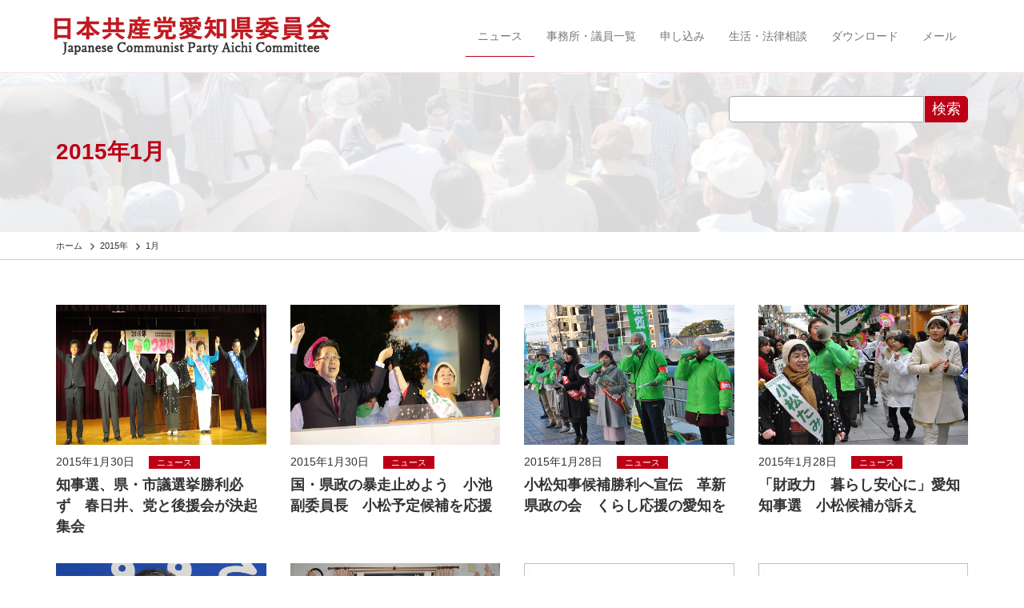

--- FILE ---
content_type: text/html; charset=UTF-8
request_url: https://www.jcp-aichi.jp/2015/01
body_size: 7121
content:
<!DOCTYPE HTML>
<html lang="ja">
<head>

<!-- Google tag (gtag.js) -->
<script async src="https://www.googletagmanager.com/gtag/js?id=G-Y2295CNH9B"></script>
<script>
  window.dataLayer = window.dataLayer || [];
  function gtag(){dataLayer.push(arguments);}
  gtag('js', new Date());

  gtag('config', 'G-Y2295CNH9B');
</script>

<meta http-equiv="Content-Type" content="text/html; charset=utf-8">
<meta name="viewport" content="width=device-width, initial-scale=1">


<meta name="format-detection" content="telephone=no">
<link rel="shortcut icon" href="https://www.jcp-aichi.jp/css/favicon.ico">
<link href="https://www.jcp-aichi.jp/feed" title="日本共産党愛知県委員会 &raquo; フィード" type="application/rss+xml" rel="alternate">
<link rel="stylesheet" href="https://maxcdn.bootstrapcdn.com/font-awesome/4.6.1/css/font-awesome.min.css">
<title>2015年1月 &#8211; 日本共産党愛知県委員会</title>
<meta name='robots' content='max-image-preview:large' />
<link rel='dns-prefetch' href='//ajax.googleapis.com' />
<link rel='dns-prefetch' href='//cdnjs.cloudflare.com' />
<link rel='dns-prefetch' href='//maxcdn.bootstrapcdn.com' />
<link rel='stylesheet' id='wp-block-library-css' href='https://www.jcp-aichi.jp/wp-includes/css/dist/block-library/style.min.css?ver=6.5.7' type='text/css' media='all' />
<style id='classic-theme-styles-inline-css' type='text/css'>
/*! This file is auto-generated */
.wp-block-button__link{color:#fff;background-color:#32373c;border-radius:9999px;box-shadow:none;text-decoration:none;padding:calc(.667em + 2px) calc(1.333em + 2px);font-size:1.125em}.wp-block-file__button{background:#32373c;color:#fff;text-decoration:none}
</style>
<style id='global-styles-inline-css' type='text/css'>
body{--wp--preset--color--black: #000000;--wp--preset--color--cyan-bluish-gray: #abb8c3;--wp--preset--color--white: #ffffff;--wp--preset--color--pale-pink: #f78da7;--wp--preset--color--vivid-red: #cf2e2e;--wp--preset--color--luminous-vivid-orange: #ff6900;--wp--preset--color--luminous-vivid-amber: #fcb900;--wp--preset--color--light-green-cyan: #7bdcb5;--wp--preset--color--vivid-green-cyan: #00d084;--wp--preset--color--pale-cyan-blue: #8ed1fc;--wp--preset--color--vivid-cyan-blue: #0693e3;--wp--preset--color--vivid-purple: #9b51e0;--wp--preset--gradient--vivid-cyan-blue-to-vivid-purple: linear-gradient(135deg,rgba(6,147,227,1) 0%,rgb(155,81,224) 100%);--wp--preset--gradient--light-green-cyan-to-vivid-green-cyan: linear-gradient(135deg,rgb(122,220,180) 0%,rgb(0,208,130) 100%);--wp--preset--gradient--luminous-vivid-amber-to-luminous-vivid-orange: linear-gradient(135deg,rgba(252,185,0,1) 0%,rgba(255,105,0,1) 100%);--wp--preset--gradient--luminous-vivid-orange-to-vivid-red: linear-gradient(135deg,rgba(255,105,0,1) 0%,rgb(207,46,46) 100%);--wp--preset--gradient--very-light-gray-to-cyan-bluish-gray: linear-gradient(135deg,rgb(238,238,238) 0%,rgb(169,184,195) 100%);--wp--preset--gradient--cool-to-warm-spectrum: linear-gradient(135deg,rgb(74,234,220) 0%,rgb(151,120,209) 20%,rgb(207,42,186) 40%,rgb(238,44,130) 60%,rgb(251,105,98) 80%,rgb(254,248,76) 100%);--wp--preset--gradient--blush-light-purple: linear-gradient(135deg,rgb(255,206,236) 0%,rgb(152,150,240) 100%);--wp--preset--gradient--blush-bordeaux: linear-gradient(135deg,rgb(254,205,165) 0%,rgb(254,45,45) 50%,rgb(107,0,62) 100%);--wp--preset--gradient--luminous-dusk: linear-gradient(135deg,rgb(255,203,112) 0%,rgb(199,81,192) 50%,rgb(65,88,208) 100%);--wp--preset--gradient--pale-ocean: linear-gradient(135deg,rgb(255,245,203) 0%,rgb(182,227,212) 50%,rgb(51,167,181) 100%);--wp--preset--gradient--electric-grass: linear-gradient(135deg,rgb(202,248,128) 0%,rgb(113,206,126) 100%);--wp--preset--gradient--midnight: linear-gradient(135deg,rgb(2,3,129) 0%,rgb(40,116,252) 100%);--wp--preset--font-size--small: 13px;--wp--preset--font-size--medium: 20px;--wp--preset--font-size--large: 36px;--wp--preset--font-size--x-large: 42px;--wp--preset--spacing--20: 0.44rem;--wp--preset--spacing--30: 0.67rem;--wp--preset--spacing--40: 1rem;--wp--preset--spacing--50: 1.5rem;--wp--preset--spacing--60: 2.25rem;--wp--preset--spacing--70: 3.38rem;--wp--preset--spacing--80: 5.06rem;--wp--preset--shadow--natural: 6px 6px 9px rgba(0, 0, 0, 0.2);--wp--preset--shadow--deep: 12px 12px 50px rgba(0, 0, 0, 0.4);--wp--preset--shadow--sharp: 6px 6px 0px rgba(0, 0, 0, 0.2);--wp--preset--shadow--outlined: 6px 6px 0px -3px rgba(255, 255, 255, 1), 6px 6px rgba(0, 0, 0, 1);--wp--preset--shadow--crisp: 6px 6px 0px rgba(0, 0, 0, 1);}:where(.is-layout-flex){gap: 0.5em;}:where(.is-layout-grid){gap: 0.5em;}body .is-layout-flex{display: flex;}body .is-layout-flex{flex-wrap: wrap;align-items: center;}body .is-layout-flex > *{margin: 0;}body .is-layout-grid{display: grid;}body .is-layout-grid > *{margin: 0;}:where(.wp-block-columns.is-layout-flex){gap: 2em;}:where(.wp-block-columns.is-layout-grid){gap: 2em;}:where(.wp-block-post-template.is-layout-flex){gap: 1.25em;}:where(.wp-block-post-template.is-layout-grid){gap: 1.25em;}.has-black-color{color: var(--wp--preset--color--black) !important;}.has-cyan-bluish-gray-color{color: var(--wp--preset--color--cyan-bluish-gray) !important;}.has-white-color{color: var(--wp--preset--color--white) !important;}.has-pale-pink-color{color: var(--wp--preset--color--pale-pink) !important;}.has-vivid-red-color{color: var(--wp--preset--color--vivid-red) !important;}.has-luminous-vivid-orange-color{color: var(--wp--preset--color--luminous-vivid-orange) !important;}.has-luminous-vivid-amber-color{color: var(--wp--preset--color--luminous-vivid-amber) !important;}.has-light-green-cyan-color{color: var(--wp--preset--color--light-green-cyan) !important;}.has-vivid-green-cyan-color{color: var(--wp--preset--color--vivid-green-cyan) !important;}.has-pale-cyan-blue-color{color: var(--wp--preset--color--pale-cyan-blue) !important;}.has-vivid-cyan-blue-color{color: var(--wp--preset--color--vivid-cyan-blue) !important;}.has-vivid-purple-color{color: var(--wp--preset--color--vivid-purple) !important;}.has-black-background-color{background-color: var(--wp--preset--color--black) !important;}.has-cyan-bluish-gray-background-color{background-color: var(--wp--preset--color--cyan-bluish-gray) !important;}.has-white-background-color{background-color: var(--wp--preset--color--white) !important;}.has-pale-pink-background-color{background-color: var(--wp--preset--color--pale-pink) !important;}.has-vivid-red-background-color{background-color: var(--wp--preset--color--vivid-red) !important;}.has-luminous-vivid-orange-background-color{background-color: var(--wp--preset--color--luminous-vivid-orange) !important;}.has-luminous-vivid-amber-background-color{background-color: var(--wp--preset--color--luminous-vivid-amber) !important;}.has-light-green-cyan-background-color{background-color: var(--wp--preset--color--light-green-cyan) !important;}.has-vivid-green-cyan-background-color{background-color: var(--wp--preset--color--vivid-green-cyan) !important;}.has-pale-cyan-blue-background-color{background-color: var(--wp--preset--color--pale-cyan-blue) !important;}.has-vivid-cyan-blue-background-color{background-color: var(--wp--preset--color--vivid-cyan-blue) !important;}.has-vivid-purple-background-color{background-color: var(--wp--preset--color--vivid-purple) !important;}.has-black-border-color{border-color: var(--wp--preset--color--black) !important;}.has-cyan-bluish-gray-border-color{border-color: var(--wp--preset--color--cyan-bluish-gray) !important;}.has-white-border-color{border-color: var(--wp--preset--color--white) !important;}.has-pale-pink-border-color{border-color: var(--wp--preset--color--pale-pink) !important;}.has-vivid-red-border-color{border-color: var(--wp--preset--color--vivid-red) !important;}.has-luminous-vivid-orange-border-color{border-color: var(--wp--preset--color--luminous-vivid-orange) !important;}.has-luminous-vivid-amber-border-color{border-color: var(--wp--preset--color--luminous-vivid-amber) !important;}.has-light-green-cyan-border-color{border-color: var(--wp--preset--color--light-green-cyan) !important;}.has-vivid-green-cyan-border-color{border-color: var(--wp--preset--color--vivid-green-cyan) !important;}.has-pale-cyan-blue-border-color{border-color: var(--wp--preset--color--pale-cyan-blue) !important;}.has-vivid-cyan-blue-border-color{border-color: var(--wp--preset--color--vivid-cyan-blue) !important;}.has-vivid-purple-border-color{border-color: var(--wp--preset--color--vivid-purple) !important;}.has-vivid-cyan-blue-to-vivid-purple-gradient-background{background: var(--wp--preset--gradient--vivid-cyan-blue-to-vivid-purple) !important;}.has-light-green-cyan-to-vivid-green-cyan-gradient-background{background: var(--wp--preset--gradient--light-green-cyan-to-vivid-green-cyan) !important;}.has-luminous-vivid-amber-to-luminous-vivid-orange-gradient-background{background: var(--wp--preset--gradient--luminous-vivid-amber-to-luminous-vivid-orange) !important;}.has-luminous-vivid-orange-to-vivid-red-gradient-background{background: var(--wp--preset--gradient--luminous-vivid-orange-to-vivid-red) !important;}.has-very-light-gray-to-cyan-bluish-gray-gradient-background{background: var(--wp--preset--gradient--very-light-gray-to-cyan-bluish-gray) !important;}.has-cool-to-warm-spectrum-gradient-background{background: var(--wp--preset--gradient--cool-to-warm-spectrum) !important;}.has-blush-light-purple-gradient-background{background: var(--wp--preset--gradient--blush-light-purple) !important;}.has-blush-bordeaux-gradient-background{background: var(--wp--preset--gradient--blush-bordeaux) !important;}.has-luminous-dusk-gradient-background{background: var(--wp--preset--gradient--luminous-dusk) !important;}.has-pale-ocean-gradient-background{background: var(--wp--preset--gradient--pale-ocean) !important;}.has-electric-grass-gradient-background{background: var(--wp--preset--gradient--electric-grass) !important;}.has-midnight-gradient-background{background: var(--wp--preset--gradient--midnight) !important;}.has-small-font-size{font-size: var(--wp--preset--font-size--small) !important;}.has-medium-font-size{font-size: var(--wp--preset--font-size--medium) !important;}.has-large-font-size{font-size: var(--wp--preset--font-size--large) !important;}.has-x-large-font-size{font-size: var(--wp--preset--font-size--x-large) !important;}
.wp-block-navigation a:where(:not(.wp-element-button)){color: inherit;}
:where(.wp-block-post-template.is-layout-flex){gap: 1.25em;}:where(.wp-block-post-template.is-layout-grid){gap: 1.25em;}
:where(.wp-block-columns.is-layout-flex){gap: 2em;}:where(.wp-block-columns.is-layout-grid){gap: 2em;}
.wp-block-pullquote{font-size: 1.5em;line-height: 1.6;}
</style>
<link rel='stylesheet' id='bootstrap-css' href='https://www.jcp-aichi.jp/wp-content/themes/jcp_aichi/css/bootstrap.min.css?ver=1.0' type='text/css' media='all' />
<link rel='stylesheet' id='dashicons-css' href='https://www.jcp-aichi.jp/wp-includes/css/dashicons.min.css?ver=6.5.7' type='text/css' media='all' />
<link rel='stylesheet' id='style-css' href='https://www.jcp-aichi.jp/wp-content/themes/jcp_aichi/style.css?ver=1.0' type='text/css' media='all' />
<link rel='stylesheet' id='pagetop-jump-css' href='https://www.jcp-aichi.jp/wp-content/themes/jcp_aichi/plugins/pagetop-jump/pagetop-jump.css?ver=1.0' type='text/css' media='all' />
<link rel='stylesheet' id='print-css' href='https://www.jcp-aichi.jp/wp-content/themes/jcp_aichi/css/bootstrap-print.css?ver=1.0' type='text/css' media='all' />
<script type="text/javascript" src="//ajax.googleapis.com/ajax/libs/jquery/1.12.4/jquery.min.js?ver=6.5.7" id="jquery-js"></script>
<script type="text/javascript" src="//ajax.googleapis.com/ajax/libs/jquery/1.12.4/jquery.min.js?ver=6.5.7" id="jquery-core-js"></script>
<script type="text/javascript" src="//cdnjs.cloudflare.com/ajax/libs/jquery-migrate/1.4.1/jquery-migrate.min.js?ver=6.5.7" id="jquery-migrate-js"></script>
<link rel="https://api.w.org/" href="https://www.jcp-aichi.jp/wp-json/" /><link rel="icon" href="https://www.jcp-aichi.jp/wp-content/uploads/2020/04/cropped-favicon-32x32.png" sizes="32x32" />
<link rel="icon" href="https://www.jcp-aichi.jp/wp-content/uploads/2020/04/cropped-favicon-192x192.png" sizes="192x192" />
<link rel="apple-touch-icon" href="https://www.jcp-aichi.jp/wp-content/uploads/2020/04/cropped-favicon-180x180.png" />
<meta name="msapplication-TileImage" content="https://www.jcp-aichi.jp/wp-content/uploads/2020/04/cropped-favicon-270x270.png" />

<script>
(function(i,s,o,g,r,a,m){i['GoogleAnalyticsObject']=r;i[r]=i[r]||function(){
	(i[r].q=i[r].q||[]).push(arguments)},i[r].l=1*new Date();a=s.createElement(o),
	m=s.getElementsByTagName(o)[0];a.async=1;a.src=g;m.parentNode.insertBefore(a,m)
})(window,document,'script','https://www.google-analytics.com/analytics.js','ga');
  ga('create', 'UA-99579949-1', 'auto');
  ga('send', 'pageview');
</script>


	<!-- HTML5 shim and Respond.js for IE8 support of HTML5 elements and media queries -->
	<!-- WARNING: Respond.js doesn't work if you view the page via file:// -->
	<!--[if lt IE 9]>
	<script src="https://oss.maxcdn.com/html5shiv/3.7.2/html5shiv.min.js"></script>
	<script src="https://oss.maxcdn.com/respond/1.4.2/respond.min.js"></script>
	<![endif]-->

</head>
<body class="archive date color-red pc_brows">
<div id="wrap" class="skip-link"><a class="assistive-text" href="#content" title="本文へジャンプする">本文へジャンプする</a></div>

<header>
  <div class="navbar navbar-default navbar-fixed-top">
    <div class="container">
      <div class="navbar-header">
        <a href="https://www.jcp-aichi.jp/" class="navbar-brand"><img src="https://www.jcp-aichi.jp/wp-content/themes/jcp_aichi/images/sitetitle.png" alt="日本共産党愛知県委員会"></a>
        <button class="navbar-toggle" type="button" data-toggle="collapse" data-target="#navbar-main">
          <span class="icon-bar"></span>
          <span class="icon-bar"></span>
          <span class="icon-bar"></span>
        </button>
      </div>
      <div class="navbar-collapse collapse navbar-right" id="navbar-main">
		<ul id="menu-main_nav" class="nav navbar-nav"><li id="menu-item-2074" class="news menu-item menu-item-type-post_type menu-item-object-page menu-item-2074 current-menu-item"><a href="https://www.jcp-aichi.jp/news">ニュース</a></li>
<li id="menu-item-2069" class="db menu-item menu-item-type-post_type menu-item-object-page menu-item-2069"><a href="https://www.jcp-aichi.jp/db">事務所・議員一覧</a></li>
<li id="menu-item-2068" class="menu-item menu-item-type-post_type menu-item-object-page menu-item-2068"><a href="https://www.jcp-aichi.jp/join">申し込み</a></li>
<li id="menu-item-2067" class="menu-item menu-item-type-post_type menu-item-object-page menu-item-2067"><a href="https://www.jcp-aichi.jp/low_consult">生活・法律相談</a></li>
<li id="menu-item-2890" class="download menu-item menu-item-type-post_type menu-item-object-page menu-item-2890"><a href="https://www.jcp-aichi.jp/download">ダウンロード</a></li>
<li id="menu-item-2066" class="menu-item menu-item-type-post_type menu-item-object-page menu-item-2066"><a href="https://www.jcp-aichi.jp/mail">メール</a></li>
</ul>
      </div>
    </div>
  </div>
</header><div class="content-header" style="background-image: url(https://www.jcp-aichi.jp/wp-content/uploads/2017/05/00main.jpg);"><div class="content-header-inner">
<div class="container">
	<div class="pull-right hidden-xs search_mdl">
	<form role="search" method="get" id="searchform" class="searchform" action="https://www.jcp-aichi.jp/">
				<div>
					<label class="screen-reader-text" for="s">検索:</label>
					<input type="text" value="" name="s" id="s" />
					<input type="submit" id="searchsubmit" value="検索" />
				</div>
			</form>	</div>
	<h1 class="page-title">2015年1月</h1>
</div>
</div></div>

<section id="header-breadcrumb" class="hidden-xs">
	<div class="container">
		<div class="title row">
			<div class="col-sm-12">
				<div class="breadcrumbs" typeof="BreadcrumbList" vocab="http://schema.org/">
				<!-- Breadcrumb NavXT 7.4.1 -->
<span property="itemListElement" typeof="ListItem"><a property="item" typeof="WebPage" title="日本共産党愛知県委員会へ移動" href="https://www.jcp-aichi.jp" class="home"><span property="name">ホーム</span></a><meta property="position" content="1"></span> <i class="fa fa-angle-right fa-lg fa-fw"></i><span property="itemListElement" typeof="ListItem"><a property="item" typeof="WebPage" title="2015年のアーカイブへ移動" href="https://www.jcp-aichi.jp/2015" class="archive date-year"><span property="name">2015年</span></a><meta property="position" content="2"></span> <i class="fa fa-angle-right fa-lg fa-fw"></i><span property="itemListElement" typeof="ListItem"><span property="name">1月</span><meta property="position" content="3"></span>				</div>
			</div>
		</div>
	</div>
</section>



<article id="main" class="news">
<div class="container">
	<div class="text-right visible-xs search_mdl clearfix">
	<form role="search" method="get" id="searchform" class="searchform" action="https://www.jcp-aichi.jp/">
				<div>
					<label class="screen-reader-text" for="s">検索:</label>
					<input type="text" value="" name="s" id="s" />
					<input type="submit" id="searchsubmit" value="検索" />
				</div>
			</form>	</div>


<div class="row">
	
	<div class="col-sm-3 col-xs-6 article">
		<div class="thums"><a href="https://www.jcp-aichi.jp/2015/0130/4062.html"><img class="img-responsive" src="//www.jcp-aichi.jp/wp-content/uploads/btimg/ct8/4187.JPG" width="270" height="180"" alt="" /></a></div>
		<div class="main">
			<div class="meta">
				<span class="entry-date">2015年1月30日</span>
				<span class="catlink"><a href="https://www.jcp-aichi.jp/category/article" rel="category tag">ニュース</a></span>
			</div>
			<div class="entry-title"><a href="https://www.jcp-aichi.jp/2015/0130/4062.html">知事選、県・市議選挙勝利必ず　春日井、党と後援会が決起集会</a></div>
		</div>
	</div>

	<div class="col-sm-3 col-xs-6 article">
		<div class="thums"><a href="https://www.jcp-aichi.jp/2015/0130/4060.html"><img class="img-responsive" src="//www.jcp-aichi.jp/wp-content/uploads/btimg/ct8/4185.jpg" width="270" height="180"" alt="" /></a></div>
		<div class="main">
			<div class="meta">
				<span class="entry-date">2015年1月30日</span>
				<span class="catlink"><a href="https://www.jcp-aichi.jp/category/article" rel="category tag">ニュース</a></span>
			</div>
			<div class="entry-title"><a href="https://www.jcp-aichi.jp/2015/0130/4060.html">国・県政の暴走止めよう　小池副委員長　小松予定候補を応援</a></div>
		</div>
	</div>

	<div class="col-sm-3 col-xs-6 article">
		<div class="thums"><a href="https://www.jcp-aichi.jp/2015/0128/4059.html"><img class="img-responsive" src="//www.jcp-aichi.jp/wp-content/uploads/btimg/ct8/4184.jpg" width="270" height="180"" alt="" /></a></div>
		<div class="main">
			<div class="meta">
				<span class="entry-date">2015年1月28日</span>
				<span class="catlink"><a href="https://www.jcp-aichi.jp/category/article" rel="category tag">ニュース</a></span>
			</div>
			<div class="entry-title"><a href="https://www.jcp-aichi.jp/2015/0128/4059.html">小松知事候補勝利へ宣伝　革新県政の会　くらし応援の愛知を</a></div>
		</div>
	</div>

	<div class="col-sm-3 col-xs-6 article">
		<div class="thums"><a href="https://www.jcp-aichi.jp/2015/0128/4058.html"><img class="img-responsive" src="//www.jcp-aichi.jp/wp-content/uploads/btimg/ct8/4183.jpg" width="270" height="180"" alt="" /></a></div>
		<div class="main">
			<div class="meta">
				<span class="entry-date">2015年1月28日</span>
				<span class="catlink"><a href="https://www.jcp-aichi.jp/category/article" rel="category tag">ニュース</a></span>
			</div>
			<div class="entry-title"><a href="https://www.jcp-aichi.jp/2015/0128/4058.html">「財政力　暮らし安心に」愛知知事選　小松候補が訴え</a></div>
		</div>
	</div>

	<div class="col-sm-3 col-xs-6 article">
		<div class="thums"><a href="https://www.jcp-aichi.jp/2015/0128/4057.html"><img class="img-responsive" src="//www.jcp-aichi.jp/wp-content/uploads/btimg/ct8/4182.JPG" width="270" height="180"" alt="" /></a></div>
		<div class="main">
			<div class="meta">
				<span class="entry-date">2015年1月28日</span>
				<span class="catlink"><a href="https://www.jcp-aichi.jp/category/article" rel="category tag">ニュース</a></span>
			</div>
			<div class="entry-title"><a href="https://www.jcp-aichi.jp/2015/0128/4057.html">ハコモノ優先ストップ　一宮市長選挙告示　すずき氏訴え</a></div>
		</div>
	</div>

	<div class="col-sm-3 col-xs-6 article">
		<div class="thums"><a href="https://www.jcp-aichi.jp/2015/0128/4056.html"><img class="img-responsive" src="//www.jcp-aichi.jp/wp-content/uploads/btimg/ct8/4181.jpg" width="270" height="180"" alt="" /></a></div>
		<div class="main">
			<div class="meta">
				<span class="entry-date">2015年1月28日</span>
				<span class="catlink"><a href="https://www.jcp-aichi.jp/category/article" rel="category tag">ニュース</a></span>
			</div>
			<div class="entry-title"><a href="https://www.jcp-aichi.jp/2015/0128/4056.html">田原市　河邊（こうべ）氏無投票当選</a></div>
		</div>
	</div>

	<div class="col-sm-3 col-xs-6 article">
		<div class="thums"><a href="https://www.jcp-aichi.jp/2015/0128/4055.html"><img class="img-responsive" src="https://www.jcp-aichi.jp/wp-content/themes/jcp_aichi/images/noimage.jpg" alt="" /></a></div>
		<div class="main">
			<div class="meta">
				<span class="entry-date">2015年1月28日</span>
				<span class="catlink"><a href="https://www.jcp-aichi.jp/category/article" rel="category tag">ニュース</a></span>
			</div>
			<div class="entry-title"><a href="https://www.jcp-aichi.jp/2015/0128/4055.html">愛知県の財政力福祉へ　小松候補が訴え</a></div>
		</div>
	</div>

	<div class="col-sm-3 col-xs-6 article">
		<div class="thums"><a href="https://www.jcp-aichi.jp/2015/0128/4054.html"><img class="img-responsive" src="https://www.jcp-aichi.jp/wp-content/themes/jcp_aichi/images/noimage.jpg" alt="" /></a></div>
		<div class="main">
			<div class="meta">
				<span class="entry-date">2015年1月28日</span>
				<span class="catlink"><a href="https://www.jcp-aichi.jp/category/article" rel="category tag">ニュース</a></span>
			</div>
			<div class="entry-title"><a href="https://www.jcp-aichi.jp/2015/0128/4054.html">県議席回復　今度こそ　豊橋で集い</a></div>
		</div>
	</div>

	<div class="col-sm-3 col-xs-6 article">
		<div class="thums"><a href="https://www.jcp-aichi.jp/2015/0124/4053.html"><img class="img-responsive" src="//www.jcp-aichi.jp/wp-content/uploads/btimg/ct8/4178.JPG" width="270" height="180"" alt="" /></a></div>
		<div class="main">
			<div class="meta">
				<span class="entry-date">2015年1月24日</span>
				<span class="catlink"><a href="https://www.jcp-aichi.jp/category/article" rel="category tag">ニュース</a></span>
			</div>
			<div class="entry-title"><a href="https://www.jcp-aichi.jp/2015/0124/4053.html">リニア新幹線 工事止めまず議論を</a></div>
		</div>
	</div>

	<div class="col-sm-3 col-xs-6 article">
		<div class="thums"><a href="https://www.jcp-aichi.jp/2015/0120/4051.html"><img class="img-responsive" src="//www.jcp-aichi.jp/wp-content/uploads/btimg/ct8/4176.JPG" width="270" height="180"" alt="" /></a></div>
		<div class="main">
			<div class="meta">
				<span class="entry-date">2015年1月20日</span>
				<span class="catlink"><a href="https://www.jcp-aichi.jp/category/article" rel="category tag">ニュース</a></span>
			</div>
			<div class="entry-title"><a href="https://www.jcp-aichi.jp/2015/0120/4051.html">政権追随の県政変えよう 小松候補駆ける</a></div>
		</div>
	</div>

	<div class="col-sm-3 col-xs-6 article">
		<div class="thums"><a href="https://www.jcp-aichi.jp/2015/0119/4050.html"><img class="img-responsive" src="//www.jcp-aichi.jp/wp-content/uploads/btimg/ct8/4175.jpg" width="270" height="180"" alt="" /></a></div>
		<div class="main">
			<div class="meta">
				<span class="entry-date">2015年1月19日</span>
				<span class="catlink"><a href="https://www.jcp-aichi.jp/category/article" rel="category tag">ニュース</a></span>
			</div>
			<div class="entry-title"><a href="https://www.jcp-aichi.jp/2015/0119/4050.html">福祉も経済も小松さん 井上・本村議員ら訴え</a></div>
		</div>
	</div>

	<div class="col-sm-3 col-xs-6 article">
		<div class="thums"><a href="https://www.jcp-aichi.jp/2015/0118/4049.html"><img class="img-responsive" src="//www.jcp-aichi.jp/wp-content/uploads/btimg/ct8/4174.png" width="270" height="180"" alt="" /></a></div>
		<div class="main">
			<div class="meta">
				<span class="entry-date">2015年1月18日</span>
				<span class="catlink"><a href="https://www.jcp-aichi.jp/category/article" rel="category tag">ニュース</a></span>
			</div>
			<div class="entry-title"><a href="https://www.jcp-aichi.jp/2015/0118/4049.html">「小松たみこ応援バナープロジェクト」開始</a></div>
		</div>
	</div>
</div>

		<div class="more-box clear set-6">
		<p class="read-more load text-center"><a href="https://www.jcp-aichi.jp/2015/01/page/2">さらに表示<i class="fa fa-angle-down fa-4x fa-fw" aria-hidden="true"></i></a>
		<img id="loading" src="https://www.jcp-aichi.jp/wp-content/themes/jcp_aichi/images/icon_loading.gif" alt="読み込み中"></p>
	</div>
	

</div>
</article>

<article id="footer-nav">
<div class="container">
<div class="row">

	<div class="col-sm-12">
			<ul id="menu-footer_nav" class="nav nav-pills"><li id="menu-item-2493" class="menu-item menu-item-type-post_type menu-item-object-page menu-item-2493"><a href="https://www.jcp-aichi.jp/links">リンク</a></li>
<li id="menu-item-2495" class="menu-item menu-item-type-custom menu-item-object-custom menu-item-2495"><a href="/chihousen">地方選挙予定候補者</a></li>
<li id="menu-item-3876" class="minpou menu-item menu-item-type-post_type menu-item-object-page menu-item-3876"><a href="https://www.jcp-aichi.jp/minpou">愛知民報</a></li>
<li id="menu-item-2491" class="menu-item menu-item-type-post_type menu-item-object-page menu-item-2491"><a href="https://www.jcp-aichi.jp/bokin-senkyo">選挙募金のお願い</a></li>
</ul>	</div>

</div>
</div>
</article>

<article id="footer">
<div class="container">
<div class="row">

	<div class="col-sm-12 auther">
		<p><strong>日本共産党愛知県委員会</strong></p>
	</div>
	<div class="col-sm-12 outlinks ">
		<ul id="menu-links" class="nav nav-pills"><li id="menu-item-2502" class="menu-item menu-item-type-custom menu-item-object-custom menu-item-2502"><a target="_blank" rel="noopener" href="http://suyama-hatsumi.jp/">すやま初美</a></li>
<li id="menu-item-2503" class="menu-item menu-item-type-custom menu-item-object-custom menu-item-2503"><a target="_blank" rel="noopener" href="http://takeda-ryosuke.jp/">たけだ良介</a></li>
<li id="menu-item-2504" class="menu-item menu-item-type-custom menu-item-object-custom menu-item-2504"><a target="_blank" rel="noopener" href="http://www.inoue-satoshi.com/">井上哲士</a></li>
<li id="menu-item-2505" class="menu-item menu-item-type-custom menu-item-object-custom menu-item-2505"><a target="_blank" rel="noopener" href="http://motomura-nobuko.jp/">もとむら伸子</a></li>
</ul>	</div>
	<div class="col-sm-12">
	<div id="copy"><small>&copy; 2001 - 2026 日本共産党愛知県委員会</small></div>	<address><strong>日本共産党愛知県委員会</strong>〒460-0007　愛知県名古屋市中区新栄3-12-25<br />
電話：052-261-3461<br />
ファックス：052-263-9810</address>	</div>
	<div class="col-sm-12 jump-form">
		<a href="/mail">フォームからのお問い合わせはこちら<i class="fa fa-angle-right fa-lg fa-fw" aria-hidden="true"></i></a>
	</div>

</div>
</div>
</article>




<p class="pagetop jump"><a href="#wrap" title="このページの先頭へ"><span class="dashicons dashicons-arrow-up-alt2"></span></a></p>
<script type="text/javascript" src="https://www.jcp-aichi.jp/wp-content/themes/jcp_aichi/plugins/pagetop-jump/pagetop-jump.js?ver=1.0" id="pagetop-jump-js"></script>
<script type="text/javascript" src="https://maxcdn.bootstrapcdn.com/bootstrap/3.3.6/js/bootstrap.min.js?ver=1.0" id="bootstrap-js"></script>
<script type="text/javascript" src="https://www.jcp-aichi.jp/wp-content/themes/jcp_aichi/js/jquery.autopager-1.0.0.js?ver=1.0" id="autopager-js"></script>

<script type="text/javascript">
( function( $ ) {


var maxpage = 6;

jQuery('#loading').css('display', 'none');
jQuery.autopager({
    content: '.article',
    link: '.read-more.load a',
    autoLoad: false,
 
    start: function(current, next){
      jQuery('#loading').css('display', 'block');
      jQuery('.read-more.load a').css('display', 'none');
    },
 
    load: function(current, next){
        jQuery('#loading').css('display', 'none');
        jQuery('.read-more.load a').css('display', 'block');
        if( current.page >= maxpage ){
            jQuery('.read-more.load a').hide();
        }
    }
});
 
jQuery('.read-more.load a').click(function(){
    jQuery.autopager('load');
    return false;
});

} )( jQuery );
</script>

</body>
</html>
